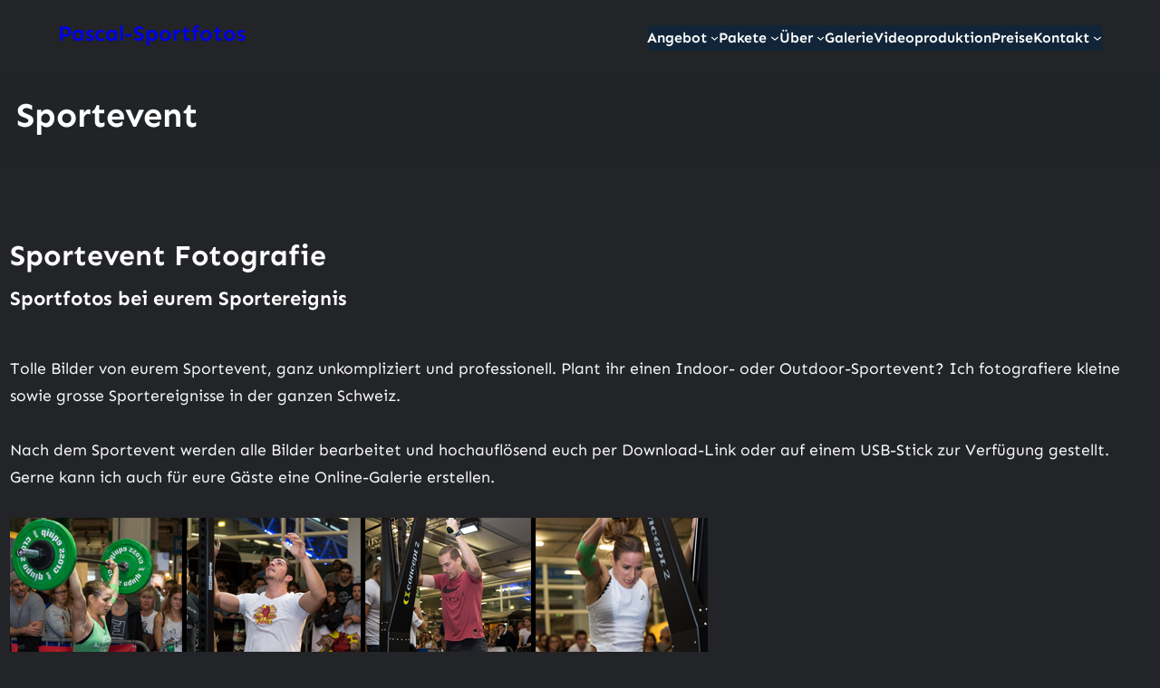

--- FILE ---
content_type: text/css
request_url: https://www.pascal-sportfotos.ch/wp-content/themes/gutenify-virtual-reality/css/theme-style.css?ver=20240211-131010
body_size: 526
content:
.taxonomy-category.wp-block-post-terms a, 
.taxonomy-post_tag.wp-block-post-terms a, .wp-block-tag-cloud a {
    border: none;
    background: var(--wp--preset--color--secondary);
    padding: 0 10px;
}

.wp-block-buttons .wp-block-button.is-style-outline .wp-block-button__link:hover {
    border-color:  var(--wp--preset--color--primary);
    background-color:  var(--wp--preset--color--primary);
    color: var(--wp--preset--color--black);
}
	
.wp-block-navigation ul li.current-menu-item > a {
    color: var(--wp--preset--color--primary);
}


input[type="button"],
input[type="reset"],
input[type="submit"]{
	border: none;
	
}
input[type="button"], input[type="reset"], input[type="submit"] {
  border: none;
  background: var(--wp--preset--color--primary);
  color: var(--wp--preset--color--black);
  padding: 10px 30px;
  cursor: pointer;
  font-size: 17px;
  line-height: 1.5;

}
input[type=color], input[type=date], input[type=datetime-local], input[type=datetime], input[type=email], input[type=month], input[type=number], input[type=password], input[type=range], input[type=search], input[type=tel], input[type=text], input[type=time], input[type=url], input[type=week], select, textarea {

  color: var(--wp--preset--color--foreground);
}
.is-style-underline a {
	position: relative;
	padding: 0 0 2px;
	align-items: center;
	margin: 0;
	background-color: transparent;
	color: var(--wp--preset--color--foreground);
	overflow: visible;
  }

  .is-style-underline a::before {
	position: absolute;
	left: 0;
	top: 100%;
	width: 50%;
	height: 2px;
	content: '';
	background-color: var(--wp--preset--color--foreground);
	transition: all 0.4s;
  }

  .is-style-underline.white-underline a::before {
	background-color: var(--wp--preset--color--white);
  }

  .is-style-underline a:hover {
	background: none !important;
  }

  .is-style-underline a:hover::before {
	width: 100%;
  }


  p.wp-block-post-excerpt__more-text {
    margin-top: 0;
}

.editor-styles-wrapper .wp-site-blocks > * + *, 
.editor-styles-wrapper .wp-site-blocks > * + * + *, 
.wp-site-blocks > * + *, .wp-site-blocks > * + * + *, 
.editor-styles-wrapper .wp-site-blocks > * + * {
  margin: 0!important;
  margin-block-start: 0;
}
.editor-styles-wrapper .wp-site-blocks > * + * {
  margin-block-start: 0!important;
}

